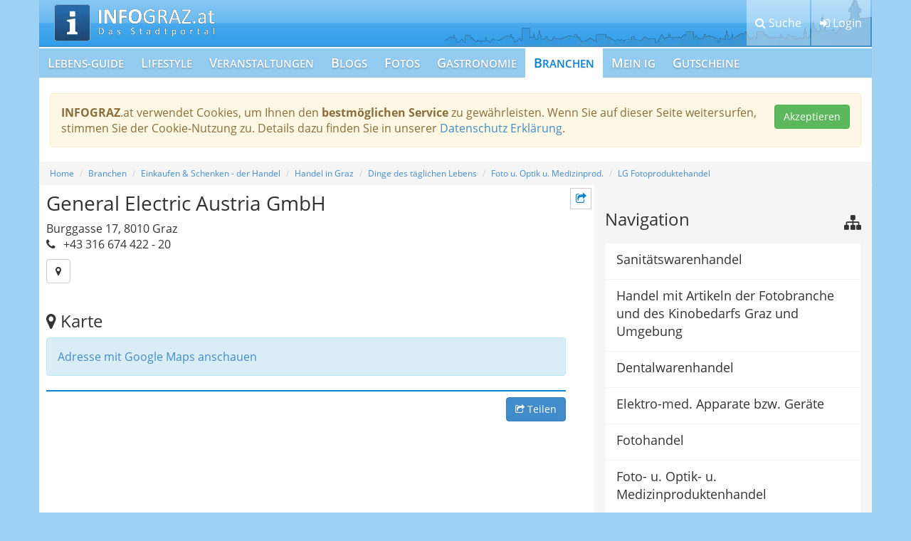

--- FILE ---
content_type: text/html; charset=utf-8
request_url: https://www.google.com/recaptcha/api2/aframe
body_size: 266
content:
<!DOCTYPE HTML><html><head><meta http-equiv="content-type" content="text/html; charset=UTF-8"></head><body><script nonce="z--2U-tFaWIy_2m_U-JD8A">/** Anti-fraud and anti-abuse applications only. See google.com/recaptcha */ try{var clients={'sodar':'https://pagead2.googlesyndication.com/pagead/sodar?'};window.addEventListener("message",function(a){try{if(a.source===window.parent){var b=JSON.parse(a.data);var c=clients[b['id']];if(c){var d=document.createElement('img');d.src=c+b['params']+'&rc='+(localStorage.getItem("rc::a")?sessionStorage.getItem("rc::b"):"");window.document.body.appendChild(d);sessionStorage.setItem("rc::e",parseInt(sessionStorage.getItem("rc::e")||0)+1);localStorage.setItem("rc::h",'1764161587815');}}}catch(b){}});window.parent.postMessage("_grecaptcha_ready", "*");}catch(b){}</script></body></html>

--- FILE ---
content_type: application/javascript
request_url: https://delivery.gutscheinrausch.de/versions/current/widgets/beliebte_gutscheine/index.js
body_size: 1509
content:
function getStyle(oElm, strCssRule){
    var strValue = "";
    if(document.defaultView && document.defaultView.getComputedStyle){
        strValue = document.defaultView.getComputedStyle(oElm, "").getPropertyValue(strCssRule);
    }
    else if(oElm.currentStyle){
        strCssRule = strCssRule.replace(/\-(\w)/g, function (strMatch, p1){
            return p1.toUpperCase();
        });
        strValue = oElm.currentStyle[strCssRule];
    }
    return strValue;
}

//
Element.prototype.getElementWidth = function() {
	var ret = 0;
	if (typeof this.clip !== "undefined") {
		ret =  this.clip.width;
	} else {
		if (this.style.pixelWidth) {
			ret =  this.style.pixelWidth;
		} else {
			ret =  this.offsetWidth;
		}
	}   

   //
   var padding = 
		parseInt(getStyle(this, "padding-right").replace("px", "")) +
		parseInt(getStyle(this, "padding-left").replace("px", ""));
   
    try {
		if (ret == 0) ret = this.getWidth();
	} catch (e) {};
	return ret-padding;
   
};
Element.prototype.getElementHeight = function() {
	var ret = 0;
	if (typeof this.clip !== "undefined") {
		ret = this.clip.height;
	} else {
		if (this.style.pixelHeight) {
			ret = this.style.pixelHeight;
		} else {
			ret = this.offsetHeight;
		}
	}
	
   //
   var padding = 
		parseInt(getStyle(this, "padding-right").replace("px", "")) +
		parseInt(getStyle(this, "padding-left").replace("px", ""));
   
   	try {
		if (ret == 0) ret = this.getHeight();
	} catch (e) {};
	return ret-padding;
};

// http://stackoverflow.com/questions/559150/best-practice-for-using-window-onload
function gutscheinrausch_event_listen(evnt, elem, func) {
    if (elem.addEventListener)  // W3C DOM
        elem.addEventListener(evnt,func,false);
    else if (elem.attachEvent) { // IE DOM
         var r = elem.attachEvent("on"+evnt, func);
         return r;
    }
}

function getElementsByClassName(node, classname) {
    var a = [];
    var re = new RegExp('(^| )'+classname+'( |$)');
    var els = node.getElementsByTagName("*");
    for(var i=0,j=els.length; i<j; i++)
        if(re.test(els[i].className))a.push(els[i]);
    return a;
}

function gutscheinrausch_onloadFkt_beliebtegutscheine() {

	// foreach widget placeholder
	var elems = getElementsByClassName(document,"widget-gutscheinrausch-beliebte-gutscheine");

	for (var c=0; c<elems.length; c++) {

		// get element
		var elem = elems[c];
		if (typeof elem !== 'object')continue;
		
		// get attributes
		var processed = elem.getAttribute("data-processed");
		//if (processed == 1) continue;
		if (elem.hasChildNodes()) continue;
		elem.setAttribute("data-processed", 1);
		var publisher = elem.getAttribute('data-publisher');
		var custom = elem.getAttribute('data-custom-param');
		var style = elem.getAttribute('data-style');
		var size = elem.getAttribute('data-size');
		var elems = []; if (size) elems = size.split("x");
		var width = elems[0];
		var height = elems[1];
		var page = document.location.href;
		
		// no size specified?
		if (size == "default" ||typeof(height) == undefined ||typeof(width) == undefined/*||!height.match(/^\d+$/)||!width.match(/^\d+$/)*/) {
			
			// set size to parent element's size
			var parent = elem.parentElement;
			
			width = parent.getElementWidth();
			height = parent.getElementHeight();
			
			// ensure we can display at least one coupon
			if (height < 78) height = 78;
		}
		// unable to do that? set tod efault
		if (width == undefined||height==undefined||width==0||height==0) {
			width=300;height=250;
		}
		// ensure minimum width/height
		if (width < 100) width = 90;
		if (height < 60) height = 60;
		
		// setup iframe
		//var protocol = window.location.protocol; // "https:" or "http:"
		var url = "//delivery.gutscheinrausch.de/versions/current/widgets/beliebte_gutscheine/index.php" +
					"?publisher=" + publisher + 
					"&custom=" + custom + 
					"&style=" + style + 
					"&size=" + size +
					"&width=" + width + 
					"&height=" + height + 
					"&page=" + page +
					"&ref="+document.referrer;

		var iframe = "<iframe src='"+url+"' " +
							  " frameborder='0' " +
							  " marginwidth='0' " +
							  " marginheight='0' " +
							  " width='"+width+"' " +
							  " height='"+(height-3)+"' " +
							  " style='border: 1px solid #ccc' " +
							  " vspace='0' " +
							  " hspace='0' " +
							  " scrolling='no' > </iframe>";

		// create dom element from string
		var div = document.createElement('div');
		div.innerHTML = iframe;
		var newElement = div.firstChild;

		// add to dom 
		elem.appendChild(newElement);
	}
}

gutscheinrausch_event_listen("load", window, gutscheinrausch_onloadFkt_beliebtegutscheine);
gutscheinrausch_onloadFkt_beliebtegutscheine();
